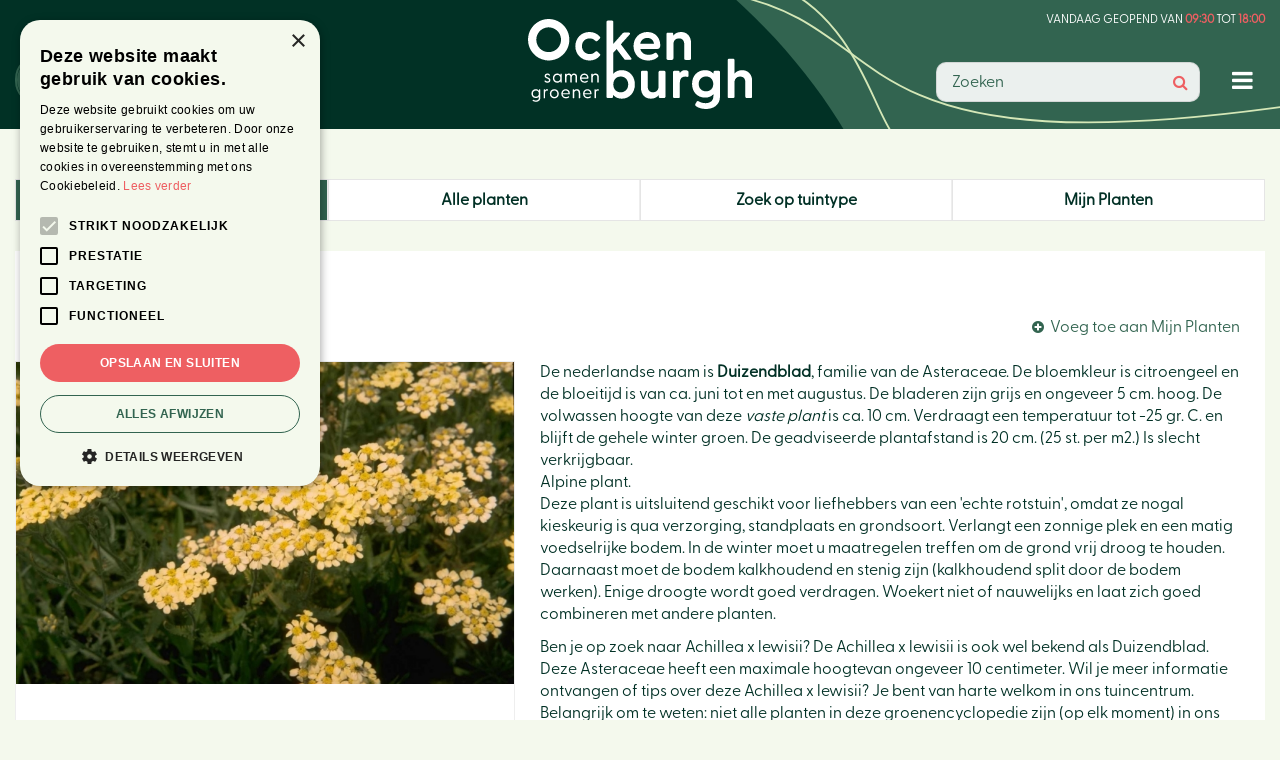

--- FILE ---
content_type: application/javascript; charset=utf-8
request_url: https://www.tuincentrumockenburgh.nl/website/functions.81.js
body_size: 2486
content:
$(document).ready( function() {
    var docScroll = $(document).scrollTop();
    var smallHeader = false;

    $(document).scroll(function () {
        docScroll = $(document).scrollTop();
        if (docScroll > 0) {
            if (smallHeader === false) {
                $('.placeholder-content_top').addClass('smallHeader');
                $('.mobile_menu_button').addClass('smallHeader');
                smallHeader = true;
            }
        } else {
            if (smallHeader === true) {
                $('.placeholder-content_top').removeClass('smallHeader');
                $('.mobile_menu_button').removeClass('smallHeader');
                smallHeader = false;
            }
        }
    });

    if (docScroll > 0) {
        if (smallHeader === false) {
            $('.placeholder-content_top').addClass('smallHeader');
            $('.mobile_menu_button').addClass('smallHeader');
            smallHeader = true;
        }
    }

    let openNavMenu
    $('.sticky-menu-btn a').on('click',function (e) {
        e.preventDefault();
        $('#custom-toolbar, .sticky-menu-main').addClass('openMenu');
        $('#custom-toolbar, .sticky-menu-main').removeClass('closeMenu');
        $('html,body,#container').addClass('noScroll');
        setTimeout(function() {
            openNavMenu = true
        }, 1);
    });

    // $('.placeholder-content_top .block_type_navigation > .in > ul > li .submenu').each ( function () {
    //     var subChildren = $(this).find('> ul').children().length;
    //     if(subChildren > 15) {
    //         $(this).addClass('subBig');
    //     }
    // });

    $('.placeholder-content_top .sticky-menu-main > .in > ul > li .submenu_button').on('click', function() {
        $(this).closest('li').find('.submenu').toggleClass('show');
    })

    $('.placeholder-content_top .sticky-menu-main > .in > ul > li > div > ul > li .submenu_button').on('click', function() {
        $(this).closest('li').find('.subsub').toggleClass('show');
    })

    $('.placeholder-content_top .sticky-menu-main > .in > ul > li > div > ul > li > div > ul > li .submenu_button').on('click', function() {
        $(this).closest('li').find('.subsubsub').toggleClass('show');
    })

    $('.placeholder-content_top .sticky-menu-main').prepend('<div id="closeMenu"></div>');

    $('html').on("click", function(e) {
        if (openNavMenu && !$(e.target).parents('.sticky-menu-main').length === 1) {
            $('.placeholder-content_top .sticky-menu-main').removeClass('openMenu');
            $('.placeholder-content_top .sticky-menu-main').addClass('closeMenu');
            $('html,body,#container').removeClass('noScroll');
            openNavMenu = false
        }
    })

    $('#closeMenu').on('click', function() {
        $('.placeholder-content_top .sticky-menu-main').removeClass('openMenu');
        $('.placeholder-content_top .sticky-menu-main').addClass('closeMenu');
        $('html,body,#container').removeClass('noScroll');
        openNavMenu = false
    })

    // $('.header_menu a').on('click',function (e) {
    //     e.preventDefault();
    //     $('#custom-toolbar').addClass('openMenu');
    //     $('#custom-toolbar').removeClass('closeMenu');
    //     $('html,body').addClass('noScroll');
    // });

    // $('.placeholder-content_top .header_hulp, .placeholder-content_top .header_social').wrapAll('<div id="headerTopRight"></div>');

    // $('.photo-album ul li .album-thumb').each( function() {
    //     var albImg = $(this).find('img').attr('src');
    //     $(this).attr('style','background-image: url("'+albImg+'");');
    // });
    //
    // $('.offers-overview .offers-list .offer .picture_container').each( function() {
    //     if($(this).find('img').attr('src')) {
    //         var offerImg = $(this).find('img').attr('src');
    //     } else {
    //         var offerImg = $(this).find('img').attr('data-src');
    //     }
    //     $(this).attr('style','background-image: url("'+offerImg+'");');
    // });
    //
    // $('.activities-overview .activity .activity-image, .block_type_activitiesslider .activities-img .slide').each( function() {
    //     if($(this).find('img').attr('src')) {
    //         var actiImg = $(this).find('img').attr('src');
    //     } else {
    //         var actiImg = $(this).find('img').attr('data-src');
    //     }
    //     $(this).attr('style','background-image: url("'+actiImg+'");');
    // });
    //
    // $('.tips-overview .tip-category .tip-image').each( function() {
    //     var tipImg = $(this).find('img').attr('src');
    //     $(this).attr('style','background-image: url("'+tipImg+'");');
    // });
    //
    // $('.location-overview .locations ul li a .location-thumb').each( function() {
    //     var locImg = $(this).find('img').attr('src');
    //     $(this).attr('style','background-image: url("'+locImg+'");');
    // });

    //block_type_header_pictures add arrow
    let headerPictures = $('.block_type_header_pictures');
    if (headerPictures.length > 0) {
        headerPictures.append('<div class="header-pictures-arrow">↓</div>');
    }

    $('.block_type_newsitems .frontpage-news-item .news-text figure, .news-overview .news-item .news-text figure, article.search-results .search-results-block .news-item figure, #extra-news-items .extra-news-item .news-text figure').each( function() {
        if($(this).find('img').attr('src')) {
            var newsImg = $(this).find('img').attr('src');
        } else {
            var newsImg = $(this).find('img').attr('data-src');
        }
        $(this).attr('style','background-image: url("'+newsImg+'");');
    });

    $('.block_type_webshop_products_specs .product-specs-block').each( function() {
        if($(this).find('.ps-block-title h3').children().length > 0) {
            $(this).find('.ps-block-title h3 a').addClass('retracted');
            $(this).find('.ps-block-content').hide();
        }
    });

    $('.column .content-cta').wrapAll('<div class="content-cta-wrapper"></div>');

    //wrap footer parts: logo + seo
    $('.placeholder-footer .block_type_logo, .placeholder-footer .block_type_openinghours, .placeholder-footer .block_type_seofooter, .placeholder-footer .footer-social, .placeholder-footer .footer_contact').wrapAll('<div class="bg-footer-wrapper"></div>');

    $('.pages-page.savingscard.login .login, .pages-page.savingscard.login .registerLink').wrapAll('<div id="savingForms"></div>');

    if($('body').hasClass('webshop-product')) {
        var cloneStock = $('#product-info-left .stock_indication ').clone();
        $('#responsive-page-title').append(cloneStock);
    }

    // Doesn't work any more (with news blocks and new design)
    // if($('body').hasClass('news-item')) {
    //     var cloneNewsImg = $('.news-item .news-details .news-text figure a').attr('href');
    //     $('.news-item header.placeholder-header > .in').prepend('<div class="newsHeaderImg" style="background-image: url(' + cloneNewsImg + '); display: none"></div>');
    //
    //     $('.placeholder-content_top').append('<div class="newsScrollBar"><div class="newsScrollBarIn"></div></div>');
    //
    //     $(document).scroll( function() {
    //         var contentHeight = $('.news-details').outerHeight() + $('.news-details').offset().top;
    //         var winHeight = contentHeight - $(window).outerHeight();
    //         var docOffset = $(document).scrollTop();
    //         var calcPercent = 100 / winHeight;
    //         var newPercent = calcPercent * docOffset;
    //
    //         $('.newsScrollBarIn').attr('style','width:'+newPercent+'%;');
    //     });
    // }

    if(typeof $.scrollTo !== 'undefined'){
        $.extend($.scrollTo.defaults, {
            offset: {top:-210}
        });
    }

    $(window).resize(function(){
        if ($(window).width() <= 480) {
            /* Every time the window is scrolled ... */
            $(window).scroll( function(){
                /* Check the location of each desired element */
                $('.frontpage_block').each( function(i){
                    var bottom_of_object = $(this).offset().top;
                    var bottom_of_window = $(window).scrollTop() + $(window).height();
                    /* If the object is completely visible in the window, fade it in */
                    console.log(bottom_of_object);
                    console.log(bottom_of_window);
                    if( bottom_of_window > bottom_of_object ){
                        $(this).addClass('scale-block');
                        //$(this).animate({'opacity':'1'},100);
                    }
                });
            });
        }
    });

    // $('.menu_main .subsub').each(function () {
    //     if ($(this).find('ul li').length > 5) {
    //         $(this).find('ul li').filter(function () {
    //             return $(this).index() > 4;
    //         }).addClass('limited-item');
    //         $(this).find('ul').append('<li><a href="#" class="toggle-limited"></a></li>');
    //     }
    // });
    //
    // $('.menu_main #item_289 > span > a').on('click', function(e) {
    //     e.preventDefault();
    // });
    //
    // $('.sticky-menu-main .subsub .toggle-limited').on('click', function(e) {
    //     e.preventDefault();
    //     $(this).closest('ul').toggleClass('show');
    // });
    //

    if(document.querySelector('.content-add-bg')) {
        let getBgBlocks = document.querySelectorAll('.content-add-bg')
        getBgBlocks.forEach( function(block) {
            let getBgColor = block.getAttribute('class'),
                getBgColorSplit = getBgColor.split(' ')

            if(block.classList.contains('image')) {
                let blockImg = block.querySelector('.block-content img')
                getBgColorSplit.forEach((attr) => {
                    if(attr === 'top') {
                        block.closest('.column').classList.add('top')
                    } else if(attr === 'left') {
                        block.closest('.column').classList.add('has-background','image','left')
                    } else if(attr === 'right') {
                        block.closest('.column').classList.add('has-background','image','right')
                    } else if(attr === 'bottom') {
                        block.closest('.column').classList.add('bottom')
                    } else if(attr === 'center') {
                        block.closest('.column').classList.add('has-background','image','center')
                        block.closest('.column').style.backgroundImage="url("+blockImg.src+")";
                        block.remove()
                    }
                })

                // block.closest('.column').classList.add('has-background','image')
                // block.closest('.column').style.backgroundImage="url("+blockImg.src+")";
            } else {
                block.closest('.column').classList.add('has-background')
                if(getBgColorSplit.length > 4) {
                    block.closest('.column').classList.add(getBgColorSplit[getBgColorSplit.length - 2])
                    block.closest('.column').classList.add(getBgColorSplit[getBgColorSplit.length - 1])
                } else {
                    block.closest('.column').classList.add(getBgColorSplit[getBgColorSplit.length - 1])
                }

                block.remove()
            }
        })
    }

    $(".route-info .formbuilder").insertAfter(".box.openinghours");
});


if(document.querySelector('.sticky-search-btn')) {
    document.querySelector('.sticky-search-btn a').addEventListener('click', function(e) {
        e.preventDefault()
        if (document.querySelector('.placeholder-content_top .block_type_search_box_2').getAttribute('class').includes('open-src')) {
            document.querySelector('.placeholder-content_top .block_type_search_box_2').classList.remove('open-src')
        } else {
            document.querySelector('.placeholder-content_top .block_type_search_box_2').classList.add('open-src')
        }
    })
}


$(window).on('load', function() {
    $('#custom-toolbar').on('click', function() {
        $('#custom-toolbar').removeClass('openMenu');
        $('#custom-toolbar').addClass('closeMenu');
        $('html,body').removeClass('noScroll');
    });

    $('#custom-toolbar .block_type_navigation').on('click', function(e) {
        e.stopPropagation();
    });

    $('#header-pictures-prev, #header-pictures-next, #header-pictures-index').wrapAll('<div id="slideshowNav"></div>');

    $('.block_type_login_box .login-box form').append('<div id="closeLogin"></div>');

    $('.block_type_login_box ul li > a').on('click', function(e) {
        e.preventDefault();
        $('.block_type_login_box .login-box').addClass('showLogin');
    });

    $('.placeholder-content_top #closeLogin, .placeholder-footer #closeLogin').on('click', function() {
        $('.block_type_login_box .login-box').removeClass('showLogin');
    });

    var cloneRating = $('#product-info-left .overall-rating').clone();
    $('#product-info-left .overall-rating').remove();
    $('#responsive-page-title').append(cloneRating);

});